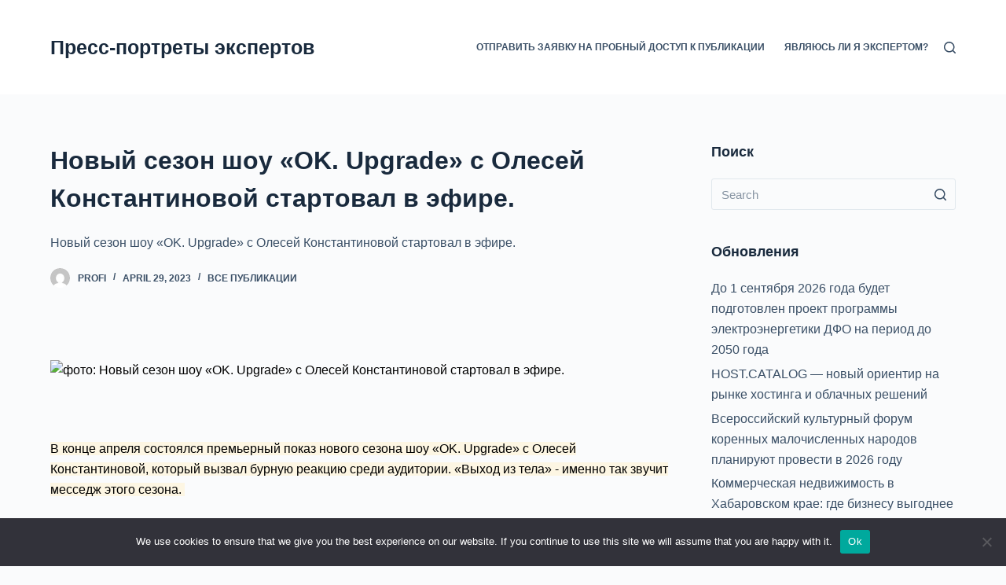

--- FILE ---
content_type: text/html; charset=UTF-8
request_url: https://big-experts.ru/post-novyjj-sezon-shou-ok-upgrade-s-olesejj-konstantinovojj-startoval-v-ehfire-o8/
body_size: 20248
content:

<!doctype html>
<html lang="ru-RU">
<head>
	
	<meta charset="UTF-8">
	<meta name="viewport" content="width=device-width, initial-scale=1, maximum-scale=5, viewport-fit=cover">
	<link rel="profile" href="https://gmpg.org/xfn/11">

	<title>Новый сезон шоу «OK. Upgrade» с Олесей Константиновой стартовал в эфире. &#8211; Пресс-портреты экспертов</title>
<meta name='robots' content='max-image-preview:large' />
	<style>img:is([sizes="auto" i], [sizes^="auto," i]) { contain-intrinsic-size: 3000px 1500px }</style>
	<link rel="alternate" type="application/rss+xml" title="Пресс-портреты экспертов &raquo; Feed" href="https://big-experts.ru/feed/" />
<link rel="alternate" type="application/rss+xml" title="Пресс-портреты экспертов &raquo; Comments Feed" href="https://big-experts.ru/comments/feed/" />
<link rel="alternate" type="application/rss+xml" title="Пресс-портреты экспертов &raquo; Новый сезон шоу «OK. Upgrade» с Олесей Константиновой стартовал в эфире. Comments Feed" href="https://big-experts.ru/post-novyjj-sezon-shou-ok-upgrade-s-olesejj-konstantinovojj-startoval-v-ehfire-o8/feed/" />
<link rel='stylesheet' id='wp-block-library-css' href='https://big-experts.ru/wp-includes/css/dist/block-library/style.min.css?ver=6.8.1' media='all' />
<style id='classic-theme-styles-inline-css'>
/*! This file is auto-generated */
.wp-block-button__link{color:#fff;background-color:#32373c;border-radius:9999px;box-shadow:none;text-decoration:none;padding:calc(.667em + 2px) calc(1.333em + 2px);font-size:1.125em}.wp-block-file__button{background:#32373c;color:#fff;text-decoration:none}
</style>
<style id='global-styles-inline-css'>
:root{--wp--preset--aspect-ratio--square: 1;--wp--preset--aspect-ratio--4-3: 4/3;--wp--preset--aspect-ratio--3-4: 3/4;--wp--preset--aspect-ratio--3-2: 3/2;--wp--preset--aspect-ratio--2-3: 2/3;--wp--preset--aspect-ratio--16-9: 16/9;--wp--preset--aspect-ratio--9-16: 9/16;--wp--preset--color--black: #000000;--wp--preset--color--cyan-bluish-gray: #abb8c3;--wp--preset--color--white: #ffffff;--wp--preset--color--pale-pink: #f78da7;--wp--preset--color--vivid-red: #cf2e2e;--wp--preset--color--luminous-vivid-orange: #ff6900;--wp--preset--color--luminous-vivid-amber: #fcb900;--wp--preset--color--light-green-cyan: #7bdcb5;--wp--preset--color--vivid-green-cyan: #00d084;--wp--preset--color--pale-cyan-blue: #8ed1fc;--wp--preset--color--vivid-cyan-blue: #0693e3;--wp--preset--color--vivid-purple: #9b51e0;--wp--preset--color--palette-color-1: var(--paletteColor1, #2872fa);--wp--preset--color--palette-color-2: var(--paletteColor2, #1559ed);--wp--preset--color--palette-color-3: var(--paletteColor3, #3A4F66);--wp--preset--color--palette-color-4: var(--paletteColor4, #192a3d);--wp--preset--color--palette-color-5: var(--paletteColor5, #e1e8ed);--wp--preset--color--palette-color-6: var(--paletteColor6, #f2f5f7);--wp--preset--color--palette-color-7: var(--paletteColor7, #FAFBFC);--wp--preset--color--palette-color-8: var(--paletteColor8, #ffffff);--wp--preset--gradient--vivid-cyan-blue-to-vivid-purple: linear-gradient(135deg,rgba(6,147,227,1) 0%,rgb(155,81,224) 100%);--wp--preset--gradient--light-green-cyan-to-vivid-green-cyan: linear-gradient(135deg,rgb(122,220,180) 0%,rgb(0,208,130) 100%);--wp--preset--gradient--luminous-vivid-amber-to-luminous-vivid-orange: linear-gradient(135deg,rgba(252,185,0,1) 0%,rgba(255,105,0,1) 100%);--wp--preset--gradient--luminous-vivid-orange-to-vivid-red: linear-gradient(135deg,rgba(255,105,0,1) 0%,rgb(207,46,46) 100%);--wp--preset--gradient--very-light-gray-to-cyan-bluish-gray: linear-gradient(135deg,rgb(238,238,238) 0%,rgb(169,184,195) 100%);--wp--preset--gradient--cool-to-warm-spectrum: linear-gradient(135deg,rgb(74,234,220) 0%,rgb(151,120,209) 20%,rgb(207,42,186) 40%,rgb(238,44,130) 60%,rgb(251,105,98) 80%,rgb(254,248,76) 100%);--wp--preset--gradient--blush-light-purple: linear-gradient(135deg,rgb(255,206,236) 0%,rgb(152,150,240) 100%);--wp--preset--gradient--blush-bordeaux: linear-gradient(135deg,rgb(254,205,165) 0%,rgb(254,45,45) 50%,rgb(107,0,62) 100%);--wp--preset--gradient--luminous-dusk: linear-gradient(135deg,rgb(255,203,112) 0%,rgb(199,81,192) 50%,rgb(65,88,208) 100%);--wp--preset--gradient--pale-ocean: linear-gradient(135deg,rgb(255,245,203) 0%,rgb(182,227,212) 50%,rgb(51,167,181) 100%);--wp--preset--gradient--electric-grass: linear-gradient(135deg,rgb(202,248,128) 0%,rgb(113,206,126) 100%);--wp--preset--gradient--midnight: linear-gradient(135deg,rgb(2,3,129) 0%,rgb(40,116,252) 100%);--wp--preset--gradient--juicy-peach: linear-gradient(to right, #ffecd2 0%, #fcb69f 100%);--wp--preset--gradient--young-passion: linear-gradient(to right, #ff8177 0%, #ff867a 0%, #ff8c7f 21%, #f99185 52%, #cf556c 78%, #b12a5b 100%);--wp--preset--gradient--true-sunset: linear-gradient(to right, #fa709a 0%, #fee140 100%);--wp--preset--gradient--morpheus-den: linear-gradient(to top, #30cfd0 0%, #330867 100%);--wp--preset--gradient--plum-plate: linear-gradient(135deg, #667eea 0%, #764ba2 100%);--wp--preset--gradient--aqua-splash: linear-gradient(15deg, #13547a 0%, #80d0c7 100%);--wp--preset--gradient--love-kiss: linear-gradient(to top, #ff0844 0%, #ffb199 100%);--wp--preset--gradient--new-retrowave: linear-gradient(to top, #3b41c5 0%, #a981bb 49%, #ffc8a9 100%);--wp--preset--gradient--plum-bath: linear-gradient(to top, #cc208e 0%, #6713d2 100%);--wp--preset--gradient--high-flight: linear-gradient(to right, #0acffe 0%, #495aff 100%);--wp--preset--gradient--teen-party: linear-gradient(-225deg, #FF057C 0%, #8D0B93 50%, #321575 100%);--wp--preset--gradient--fabled-sunset: linear-gradient(-225deg, #231557 0%, #44107A 29%, #FF1361 67%, #FFF800 100%);--wp--preset--gradient--arielle-smile: radial-gradient(circle 248px at center, #16d9e3 0%, #30c7ec 47%, #46aef7 100%);--wp--preset--gradient--itmeo-branding: linear-gradient(180deg, #2af598 0%, #009efd 100%);--wp--preset--gradient--deep-blue: linear-gradient(to right, #6a11cb 0%, #2575fc 100%);--wp--preset--gradient--strong-bliss: linear-gradient(to right, #f78ca0 0%, #f9748f 19%, #fd868c 60%, #fe9a8b 100%);--wp--preset--gradient--sweet-period: linear-gradient(to top, #3f51b1 0%, #5a55ae 13%, #7b5fac 25%, #8f6aae 38%, #a86aa4 50%, #cc6b8e 62%, #f18271 75%, #f3a469 87%, #f7c978 100%);--wp--preset--gradient--purple-division: linear-gradient(to top, #7028e4 0%, #e5b2ca 100%);--wp--preset--gradient--cold-evening: linear-gradient(to top, #0c3483 0%, #a2b6df 100%, #6b8cce 100%, #a2b6df 100%);--wp--preset--gradient--mountain-rock: linear-gradient(to right, #868f96 0%, #596164 100%);--wp--preset--gradient--desert-hump: linear-gradient(to top, #c79081 0%, #dfa579 100%);--wp--preset--gradient--ethernal-constance: linear-gradient(to top, #09203f 0%, #537895 100%);--wp--preset--gradient--happy-memories: linear-gradient(-60deg, #ff5858 0%, #f09819 100%);--wp--preset--gradient--grown-early: linear-gradient(to top, #0ba360 0%, #3cba92 100%);--wp--preset--gradient--morning-salad: linear-gradient(-225deg, #B7F8DB 0%, #50A7C2 100%);--wp--preset--gradient--night-call: linear-gradient(-225deg, #AC32E4 0%, #7918F2 48%, #4801FF 100%);--wp--preset--gradient--mind-crawl: linear-gradient(-225deg, #473B7B 0%, #3584A7 51%, #30D2BE 100%);--wp--preset--gradient--angel-care: linear-gradient(-225deg, #FFE29F 0%, #FFA99F 48%, #FF719A 100%);--wp--preset--gradient--juicy-cake: linear-gradient(to top, #e14fad 0%, #f9d423 100%);--wp--preset--gradient--rich-metal: linear-gradient(to right, #d7d2cc 0%, #304352 100%);--wp--preset--gradient--mole-hall: linear-gradient(-20deg, #616161 0%, #9bc5c3 100%);--wp--preset--gradient--cloudy-knoxville: linear-gradient(120deg, #fdfbfb 0%, #ebedee 100%);--wp--preset--gradient--soft-grass: linear-gradient(to top, #c1dfc4 0%, #deecdd 100%);--wp--preset--gradient--saint-petersburg: linear-gradient(135deg, #f5f7fa 0%, #c3cfe2 100%);--wp--preset--gradient--everlasting-sky: linear-gradient(135deg, #fdfcfb 0%, #e2d1c3 100%);--wp--preset--gradient--kind-steel: linear-gradient(-20deg, #e9defa 0%, #fbfcdb 100%);--wp--preset--gradient--over-sun: linear-gradient(60deg, #abecd6 0%, #fbed96 100%);--wp--preset--gradient--premium-white: linear-gradient(to top, #d5d4d0 0%, #d5d4d0 1%, #eeeeec 31%, #efeeec 75%, #e9e9e7 100%);--wp--preset--gradient--clean-mirror: linear-gradient(45deg, #93a5cf 0%, #e4efe9 100%);--wp--preset--gradient--wild-apple: linear-gradient(to top, #d299c2 0%, #fef9d7 100%);--wp--preset--gradient--snow-again: linear-gradient(to top, #e6e9f0 0%, #eef1f5 100%);--wp--preset--gradient--confident-cloud: linear-gradient(to top, #dad4ec 0%, #dad4ec 1%, #f3e7e9 100%);--wp--preset--gradient--glass-water: linear-gradient(to top, #dfe9f3 0%, white 100%);--wp--preset--gradient--perfect-white: linear-gradient(-225deg, #E3FDF5 0%, #FFE6FA 100%);--wp--preset--font-size--small: 13px;--wp--preset--font-size--medium: 20px;--wp--preset--font-size--large: 36px;--wp--preset--font-size--x-large: 42px;--wp--preset--spacing--20: 0.44rem;--wp--preset--spacing--30: 0.67rem;--wp--preset--spacing--40: 1rem;--wp--preset--spacing--50: 1.5rem;--wp--preset--spacing--60: 2.25rem;--wp--preset--spacing--70: 3.38rem;--wp--preset--spacing--80: 5.06rem;--wp--preset--shadow--natural: 6px 6px 9px rgba(0, 0, 0, 0.2);--wp--preset--shadow--deep: 12px 12px 50px rgba(0, 0, 0, 0.4);--wp--preset--shadow--sharp: 6px 6px 0px rgba(0, 0, 0, 0.2);--wp--preset--shadow--outlined: 6px 6px 0px -3px rgba(255, 255, 255, 1), 6px 6px rgba(0, 0, 0, 1);--wp--preset--shadow--crisp: 6px 6px 0px rgba(0, 0, 0, 1);}:where(.is-layout-flex){gap: 0.5em;}:where(.is-layout-grid){gap: 0.5em;}body .is-layout-flex{display: flex;}.is-layout-flex{flex-wrap: wrap;align-items: center;}.is-layout-flex > :is(*, div){margin: 0;}body .is-layout-grid{display: grid;}.is-layout-grid > :is(*, div){margin: 0;}:where(.wp-block-columns.is-layout-flex){gap: 2em;}:where(.wp-block-columns.is-layout-grid){gap: 2em;}:where(.wp-block-post-template.is-layout-flex){gap: 1.25em;}:where(.wp-block-post-template.is-layout-grid){gap: 1.25em;}.has-black-color{color: var(--wp--preset--color--black) !important;}.has-cyan-bluish-gray-color{color: var(--wp--preset--color--cyan-bluish-gray) !important;}.has-white-color{color: var(--wp--preset--color--white) !important;}.has-pale-pink-color{color: var(--wp--preset--color--pale-pink) !important;}.has-vivid-red-color{color: var(--wp--preset--color--vivid-red) !important;}.has-luminous-vivid-orange-color{color: var(--wp--preset--color--luminous-vivid-orange) !important;}.has-luminous-vivid-amber-color{color: var(--wp--preset--color--luminous-vivid-amber) !important;}.has-light-green-cyan-color{color: var(--wp--preset--color--light-green-cyan) !important;}.has-vivid-green-cyan-color{color: var(--wp--preset--color--vivid-green-cyan) !important;}.has-pale-cyan-blue-color{color: var(--wp--preset--color--pale-cyan-blue) !important;}.has-vivid-cyan-blue-color{color: var(--wp--preset--color--vivid-cyan-blue) !important;}.has-vivid-purple-color{color: var(--wp--preset--color--vivid-purple) !important;}.has-black-background-color{background-color: var(--wp--preset--color--black) !important;}.has-cyan-bluish-gray-background-color{background-color: var(--wp--preset--color--cyan-bluish-gray) !important;}.has-white-background-color{background-color: var(--wp--preset--color--white) !important;}.has-pale-pink-background-color{background-color: var(--wp--preset--color--pale-pink) !important;}.has-vivid-red-background-color{background-color: var(--wp--preset--color--vivid-red) !important;}.has-luminous-vivid-orange-background-color{background-color: var(--wp--preset--color--luminous-vivid-orange) !important;}.has-luminous-vivid-amber-background-color{background-color: var(--wp--preset--color--luminous-vivid-amber) !important;}.has-light-green-cyan-background-color{background-color: var(--wp--preset--color--light-green-cyan) !important;}.has-vivid-green-cyan-background-color{background-color: var(--wp--preset--color--vivid-green-cyan) !important;}.has-pale-cyan-blue-background-color{background-color: var(--wp--preset--color--pale-cyan-blue) !important;}.has-vivid-cyan-blue-background-color{background-color: var(--wp--preset--color--vivid-cyan-blue) !important;}.has-vivid-purple-background-color{background-color: var(--wp--preset--color--vivid-purple) !important;}.has-black-border-color{border-color: var(--wp--preset--color--black) !important;}.has-cyan-bluish-gray-border-color{border-color: var(--wp--preset--color--cyan-bluish-gray) !important;}.has-white-border-color{border-color: var(--wp--preset--color--white) !important;}.has-pale-pink-border-color{border-color: var(--wp--preset--color--pale-pink) !important;}.has-vivid-red-border-color{border-color: var(--wp--preset--color--vivid-red) !important;}.has-luminous-vivid-orange-border-color{border-color: var(--wp--preset--color--luminous-vivid-orange) !important;}.has-luminous-vivid-amber-border-color{border-color: var(--wp--preset--color--luminous-vivid-amber) !important;}.has-light-green-cyan-border-color{border-color: var(--wp--preset--color--light-green-cyan) !important;}.has-vivid-green-cyan-border-color{border-color: var(--wp--preset--color--vivid-green-cyan) !important;}.has-pale-cyan-blue-border-color{border-color: var(--wp--preset--color--pale-cyan-blue) !important;}.has-vivid-cyan-blue-border-color{border-color: var(--wp--preset--color--vivid-cyan-blue) !important;}.has-vivid-purple-border-color{border-color: var(--wp--preset--color--vivid-purple) !important;}.has-vivid-cyan-blue-to-vivid-purple-gradient-background{background: var(--wp--preset--gradient--vivid-cyan-blue-to-vivid-purple) !important;}.has-light-green-cyan-to-vivid-green-cyan-gradient-background{background: var(--wp--preset--gradient--light-green-cyan-to-vivid-green-cyan) !important;}.has-luminous-vivid-amber-to-luminous-vivid-orange-gradient-background{background: var(--wp--preset--gradient--luminous-vivid-amber-to-luminous-vivid-orange) !important;}.has-luminous-vivid-orange-to-vivid-red-gradient-background{background: var(--wp--preset--gradient--luminous-vivid-orange-to-vivid-red) !important;}.has-very-light-gray-to-cyan-bluish-gray-gradient-background{background: var(--wp--preset--gradient--very-light-gray-to-cyan-bluish-gray) !important;}.has-cool-to-warm-spectrum-gradient-background{background: var(--wp--preset--gradient--cool-to-warm-spectrum) !important;}.has-blush-light-purple-gradient-background{background: var(--wp--preset--gradient--blush-light-purple) !important;}.has-blush-bordeaux-gradient-background{background: var(--wp--preset--gradient--blush-bordeaux) !important;}.has-luminous-dusk-gradient-background{background: var(--wp--preset--gradient--luminous-dusk) !important;}.has-pale-ocean-gradient-background{background: var(--wp--preset--gradient--pale-ocean) !important;}.has-electric-grass-gradient-background{background: var(--wp--preset--gradient--electric-grass) !important;}.has-midnight-gradient-background{background: var(--wp--preset--gradient--midnight) !important;}.has-small-font-size{font-size: var(--wp--preset--font-size--small) !important;}.has-medium-font-size{font-size: var(--wp--preset--font-size--medium) !important;}.has-large-font-size{font-size: var(--wp--preset--font-size--large) !important;}.has-x-large-font-size{font-size: var(--wp--preset--font-size--x-large) !important;}
:where(.wp-block-post-template.is-layout-flex){gap: 1.25em;}:where(.wp-block-post-template.is-layout-grid){gap: 1.25em;}
:where(.wp-block-columns.is-layout-flex){gap: 2em;}:where(.wp-block-columns.is-layout-grid){gap: 2em;}
:root :where(.wp-block-pullquote){font-size: 1.5em;line-height: 1.6;}
</style>
<link rel='stylesheet' id='custom-comments-css-css' href='https://big-experts.ru/wp-content/plugins/bka-single/asset/styles.css?ver=6.8.1' media='all' />
<link rel='stylesheet' id='cookie-notice-front-css' href='https://big-experts.ru/wp-content/plugins/cookie-notice/css/front.min.css?ver=2.4.16' media='all' />
<link rel='stylesheet' id='ct-main-styles-css' href='https://big-experts.ru/wp-content/themes/blocksy.big/static/bundle/main.min.css?ver=1.8.4.3' media='all' />
<link rel='stylesheet' id='ct-page-title-styles-css' href='https://big-experts.ru/wp-content/themes/blocksy.big/static/bundle/page-title.min.css?ver=1.8.4.3' media='all' />
<link rel='stylesheet' id='ct-sidebar-styles-css' href='https://big-experts.ru/wp-content/themes/blocksy.big/static/bundle/sidebar.min.css?ver=1.8.4.3' media='all' />
<link rel='stylesheet' id='ct-comments-styles-css' href='https://big-experts.ru/wp-content/themes/blocksy.big/static/bundle/comments.min.css?ver=1.8.4.3' media='all' />
<script id="cookie-notice-front-js-before">
var cnArgs = {"ajaxUrl":"https:\/\/big-experts.ru\/wp-admin\/admin-ajax.php","nonce":"64105bbb68","hideEffect":"fade","position":"bottom","onScroll":false,"onScrollOffset":100,"onClick":false,"cookieName":"cookie_notice_accepted","cookieTime":2592000,"cookieTimeRejected":2592000,"globalCookie":false,"redirection":false,"cache":false,"revokeCookies":false,"revokeCookiesOpt":"automatic"};
</script>
<script src="https://big-experts.ru/wp-content/plugins/cookie-notice/js/front.min.js?ver=2.4.16" id="cookie-notice-front-js"></script>
<link rel="https://api.w.org/" href="https://big-experts.ru/wp-json/" /><link rel="alternate" title="JSON" type="application/json" href="https://big-experts.ru/wp-json/wp/v2/posts/45397" /><link rel="EditURI" type="application/rsd+xml" title="RSD" href="https://big-experts.ru/xmlrpc.php?rsd" />
<meta name="generator" content="WordPress 6.8.1" />
<link rel="canonical" href="https://big-experts.ru/post-novyjj-sezon-shou-ok-upgrade-s-olesejj-konstantinovojj-startoval-v-ehfire-o8/" />
<link rel='shortlink' href='https://big-experts.ru/?p=45397' />
<link rel="alternate" title="oEmbed (JSON)" type="application/json+oembed" href="https://big-experts.ru/wp-json/oembed/1.0/embed?url=https%3A%2F%2Fbig-experts.ru%2Fpost-novyjj-sezon-shou-ok-upgrade-s-olesejj-konstantinovojj-startoval-v-ehfire-o8%2F" />
<meta name="description" content="Новый сезон шоу «OK. Upgrade» с Олесей Константиновой стартовал в эфире."><noscript><link rel='stylesheet' href='https://big-experts.ru/wp-content/themes/blocksy.big/static/bundle/no-scripts.min.css' type='text/css' /></noscript>
<style id="ct-main-styles-inline-css">[data-header*="type-1"] .ct-header [data-id="logo"] .site-title {--fontWeight:700;--fontSize:25px;--linkInitialColor:var(--paletteColor4);} [data-header*="type-1"] .ct-header [data-id="menu"] > ul > li > a {--fontWeight:700;--textTransform:uppercase;--fontSize:12px;--lineHeight:1.3;--linkInitialColor:var(--color);} [data-header*="type-1"] .ct-header [data-id="menu"][data-menu*="type-3"] > ul > li > a {--linkHoverColor:#ffffff;--linkActiveColor:#ffffff;} [data-header*="type-1"] .ct-header [data-id="menu"] .sub-menu {--linkInitialColor:#ffffff;--fontWeight:500;--fontSize:12px;--dropdown-divider:1px dashed rgba(255, 255, 255, 0.1);--box-shadow:0px 10px 20px rgba(41, 51, 61, 0.1);--border-radius:0px 0px 2px 2px;} [data-header*="type-1"] .ct-header [data-row*="middle"] {--height:120px;--background-image:none;--background-color:var(--paletteColor8);--borderTop:none;--borderBottom:none;--box-shadow:none;} [data-header*="type-1"] .ct-header [data-row*="middle"] > div {--borderTop:none;--borderBottom:none;} [data-header*="type-1"] [data-id="mobile-menu"] {--fontWeight:700;--fontSize:30px;--linkInitialColor:#ffffff;} [data-header*="type-1"] #offcanvas > section {--background-image:none;--background-color:rgba(18, 21, 25, 0.98);} [data-header*="type-1"] #offcanvas {--background-image:none;--background-color:rgba(255,255,255,0);--side-panel-width:500px;} [data-header*="type-1"] [data-behaviour*="side"] {--box-shadow:0px 0px 70px rgba(0, 0, 0, 0.35);} [data-header*="type-1"] #search-modal {--linkInitialColor:#ffffff;--background-image:none;--background-color:rgba(18, 21, 25, 0.98);} [data-header*="type-1"] [data-id="trigger"] {--icon-size:18px;} [data-header*="type-1"] {--headerHeight:120px;} [data-footer*="type-1"] .ct-footer [data-row*="bottom"] > div {--container-spacing:25px;--border:none;--grid-template-colummns:initial;} [data-footer*="type-1"] .ct-footer [data-row*="bottom"] .widget-title {--fontSize:16px;} [data-footer*="type-1"] .ct-footer [data-row*="bottom"] {--background-image:none;--overlay-color:none;--background-color:transparent;} [data-footer*="type-1"] [data-id="copyright"] {--fontWeight:400;--fontSize:15px;--lineHeight:1.3;} [data-footer*="type-1"] footer.ct-footer {--background-image:none;--background-color:var(--paletteColor6);}:root {--fontFamily:-apple-system, BlinkMacSystemFont, 'Segoe UI', Roboto, Helvetica, Arial, sans-serif, 'Apple Color Emoji', 'Segoe UI Emoji', 'Segoe UI Symbol';--fontWeight:400;--textTransform:none;--textDecoration:none;--fontSize:16px;--lineHeight:1.65;--letterSpacing:0em;--buttonFontWeight:500;--buttonFontSize:15px;--has-classic-forms:var(--true);--has-modern-forms:var(--false);--form-field-border-initial-color:var(--border-color);--form-field-border-focus-color:var(--paletteColor1);--form-selection-control-initial-color:var(--border-color);--form-selection-control-accent-color:var(--paletteColor1);--paletteColor1:#2872fa;--paletteColor2:#1559ed;--paletteColor3:#3A4F66;--paletteColor4:#192a3d;--paletteColor5:#e1e8ed;--paletteColor6:#f2f5f7;--paletteColor7:#FAFBFC;--paletteColor8:#ffffff;--color:var(--paletteColor3);--linkInitialColor:var(--paletteColor1);--linkHoverColor:var(--paletteColor2);--selectionTextColor:#ffffff;--selectionBackgroundColor:var(--paletteColor1);--border-color:var(--paletteColor5);--headings-color:var(--paletteColor4);--contentSpacing:1.5em;--buttonMinHeight:40px;--buttonTextInitialColor:#ffffff;--buttonTextHoverColor:#ffffff;--buttonInitialColor:var(--paletteColor1);--buttonHoverColor:var(--paletteColor2);--button-border:none;--buttonBorderRadius:3px;--container-max-width:1290px;--content-vertical-spacing:60px;--narrow-container-max-width:750px;--wide-offset:130px;}h1 {--fontWeight:700;--fontSize:40px;--lineHeight:1.5;}h2 {--fontWeight:700;--fontSize:35px;--lineHeight:1.5;}h3 {--fontWeight:700;--fontSize:30px;--lineHeight:1.5;}h4 {--fontWeight:700;--fontSize:25px;--lineHeight:1.5;}h5 {--fontWeight:700;--fontSize:20px;--lineHeight:1.5;}h6 {--fontWeight:700;--fontSize:16px;--lineHeight:1.5;}.wp-block-quote.is-style-large p, .wp-block-pullquote p, .ct-quote-widget blockquote {--fontFamily:Georgia, Sans-Serif;--fontWeight:600;--fontSize:25px;}code, kbd, samp, pre {--fontFamily:monospace, Sans-Serif;--fontWeight:400;--fontSize:16px;}.ct-sidebar .widget-title {--fontSize:18px;}body {--background-image:none;--background-color:var(--paletteColor7);} [data-prefix="single_blog_post"] .entry-header .page-title {--fontSize:32px;} [data-prefix="single_blog_post"] .entry-header .entry-meta {--fontWeight:600;--textTransform:uppercase;--fontSize:12px;--lineHeight:1.5;} [data-prefix="categories"] .entry-header .page-title {--fontSize:32px;} [data-prefix="categories"] .entry-header .entry-meta {--fontWeight:600;--textTransform:uppercase;--fontSize:12px;--lineHeight:1.5;} [data-prefix="search"] .entry-header .page-title {--fontSize:32px;} [data-prefix="search"] .entry-header .entry-meta {--fontWeight:600;--textTransform:uppercase;--fontSize:12px;--lineHeight:1.5;} [data-prefix="author"] .entry-header .page-title {--fontSize:32px;} [data-prefix="author"] .entry-header .entry-meta {--fontWeight:600;--textTransform:uppercase;--fontSize:12px;--lineHeight:1.5;} [data-prefix="author"] .hero-section[data-type="type-2"] {--background-image:none;--background-color:var(--paletteColor6);--container-padding:50px 0;} [data-prefix="single_page"] .entry-header .page-title {--fontSize:32px;} [data-prefix="single_page"] .entry-header .entry-meta {--fontWeight:600;--textTransform:uppercase;--fontSize:12px;--lineHeight:1.5;} [data-prefix="blog"] .entries {--grid-template-columns:repeat(3, 1fr);} [data-prefix="blog"] .entry-card .entry-title {--fontSize:20px;--lineHeight:1.3;} [data-prefix="blog"] .entry-card .entry-meta {--fontWeight:600;--textTransform:uppercase;--fontSize:12px;} [data-prefix="blog"] [data-cards="boxed"] .entry-card {--box-shadow:0px 12px 18px -6px rgba(34, 56, 101, 0.04);} [data-prefix="categories"] .entries {--grid-template-columns:repeat(3, 1fr);} [data-prefix="categories"] .entry-card .entry-title {--fontSize:20px;--lineHeight:1.3;} [data-prefix="categories"] .entry-card .entry-meta {--fontWeight:600;--textTransform:uppercase;--fontSize:12px;} [data-prefix="categories"] [data-cards="boxed"] .entry-card {--box-shadow:0px 12px 18px -6px rgba(34, 56, 101, 0.04);} [data-prefix="author"] .entries {--grid-template-columns:repeat(3, 1fr);} [data-prefix="author"] .entry-card .entry-title {--fontSize:20px;--lineHeight:1.3;} [data-prefix="author"] .entry-card .entry-meta {--fontWeight:600;--textTransform:uppercase;--fontSize:12px;} [data-prefix="author"] [data-cards="boxed"] .entry-card {--box-shadow:0px 12px 18px -6px rgba(34, 56, 101, 0.04);} [data-prefix="search"] .entries {--grid-template-columns:repeat(3, 1fr);} [data-prefix="search"] .entry-card .entry-title {--fontSize:20px;--lineHeight:1.3;} [data-prefix="search"] .entry-card .entry-meta {--fontWeight:600;--textTransform:uppercase;--fontSize:12px;} [data-prefix="search"] [data-cards="boxed"] .entry-card {--box-shadow:0px 12px 18px -6px rgba(34, 56, 101, 0.04);}form textarea {--form-field-height:170px;}.ct-sidebar {--linkInitialColor:var(--color);} [data-prefix="single_blog_post"] article[class*="post"] {--has-boxed:var(--false);--has-wide:var(--true);} [data-prefix="single_page"] article[class*="post"] {--has-boxed:var(--false);--has-wide:var(--true);}</style>
<style id="ct-main-styles-tablet-inline-css" media="(max-width: 999.98px)">[data-header*="type-1"] .ct-header [data-row*="middle"] {--height:70px;} [data-header*="type-1"] #offcanvas {--side-panel-width:65vw;} [data-header*="type-1"] {--headerHeight:70px;} [data-footer*="type-1"] .ct-footer [data-row*="bottom"] > div {--grid-template-colummns:initial;} [data-prefix="single_blog_post"] .entry-header .page-title {--fontSize:30px;} [data-prefix="categories"] .entry-header .page-title {--fontSize:30px;} [data-prefix="search"] .entry-header .page-title {--fontSize:30px;} [data-prefix="author"] .entry-header .page-title {--fontSize:30px;} [data-prefix="single_page"] .entry-header .page-title {--fontSize:30px;} [data-prefix="blog"] .entries {--grid-template-columns:repeat(2, 1fr);} [data-prefix="categories"] .entries {--grid-template-columns:repeat(2, 1fr);} [data-prefix="author"] .entries {--grid-template-columns:repeat(2, 1fr);} [data-prefix="search"] .entries {--grid-template-columns:repeat(2, 1fr);}</style>
<style id="ct-main-styles-mobile-inline-css" media="(max-width: 689.98px)">[data-header*="type-1"] [data-id="mobile-menu"] {--fontSize:20px;} [data-header*="type-1"] #offcanvas {--side-panel-width:90vw;} [data-footer*="type-1"] .ct-footer [data-row*="bottom"] > div {--container-spacing:15px;--grid-template-colummns:initial;} [data-prefix="single_blog_post"] .entry-header .page-title {--fontSize:25px;} [data-prefix="categories"] .entry-header .page-title {--fontSize:25px;} [data-prefix="search"] .entry-header .page-title {--fontSize:25px;} [data-prefix="author"] .entry-header .page-title {--fontSize:25px;} [data-prefix="single_page"] .entry-header .page-title {--fontSize:25px;} [data-prefix="blog"] .entries {--grid-template-columns:repeat(1, 1fr);} [data-prefix="blog"] .entry-card .entry-title {--fontSize:18px;} [data-prefix="categories"] .entries {--grid-template-columns:repeat(1, 1fr);} [data-prefix="categories"] .entry-card .entry-title {--fontSize:18px;} [data-prefix="author"] .entries {--grid-template-columns:repeat(1, 1fr);} [data-prefix="author"] .entry-card .entry-title {--fontSize:18px;} [data-prefix="search"] .entries {--grid-template-columns:repeat(1, 1fr);} [data-prefix="search"] .entry-card .entry-title {--fontSize:18px;}:root {--content-vertical-spacing:50px;}</style>
	

<link rel="apple-touch-icon" sizes="180x180" href="/apple-touch-icon.png">
<link rel="icon" type="image/png" sizes="32x32" href="/favicon-32x32.png">
<link rel="icon" type="image/png" sizes="16x16" href="/favicon-16x16.png">
<link rel="manifest" href="/site.webmanifest">
<link rel="mask-icon" href="/safari-pinned-tab.svg" color="#5bbad5">
<meta name="msapplication-TileColor" content="#da532c">
<meta name="theme-color" content="#ffffff">


</head>

<body class="wp-singular post-template-default single single-post postid-45397 single-format-standard wp-embed-responsive wp-theme-blocksybig cookies-not-set ct-loading" data-link="type-2" data-prefix="single_blog_post" data-header="type-1" data-footer="type-1" itemscope="itemscope" itemtype="https://schema.org/Blog" >

<a class="skip-link show-on-focus" href="#main">
	Skip to content</a>


<div id="main-container">
	<header id="header" class="ct-header" data-id="type-1" itemscope="" itemtype="https://schema.org/WPHeader" ><div data-device="desktop" ><div data-row="middle" data-column-set="2" ><div class="ct-container" ><div data-column="start" data-placements="1" ><div data-items="primary" >
<div	class="site-branding"
	data-id="logo" 		itemscope="itemscope" itemtype="https://schema.org/Organization" >

	
			<div class="site-title-container">
							<span class="site-title " itemprop="name" >
					<a href="https://big-experts.ru/" rel="home" itemprop="url" >
						Пресс-портреты экспертов					</a>
				</span>
			
					</div>
	  </div>

</div></div><div data-column="end" data-placements="1" ><div data-items="primary" >
<nav
	id="header-menu-1"
	class="header-menu-1"
	data-id="menu" 	data-menu="type-1"
	data-dropdown="type-1:simple"		data-responsive="no"	itemscope="" itemtype="http://schema.org/SiteNavigationElement" >

	<ul class="menu"><li class="page_item page-item-130594"><a href="https://big-experts.ru/otpravit-zayavku-na-probnyj-dostup-k-publikacii/">Отправить заявку на пробный доступ к публикации</a></li><li class="page_item page-item-5669"><a href="https://big-experts.ru/yavlyajus-li-ya-ekspertom/">Являюсь ли я экспертом?</a></li></ul></nav>


<a href="#search-modal"
	class="ct-header-search "
	aria-label="Search"
	data-label="left"
	data-id="search" >

	<span class="ct-label ct-hidden-sm ct-hidden-md ct-hidden-lg">Search</span>

	<svg class="ct-icon" width="15" height="15" viewBox="0 0 15 15" aria-label="Search header icon">
		<path d="M14.8,13.7L12,11c0.9-1.2,1.5-2.6,1.5-4.2c0-3.7-3-6.8-6.8-6.8S0,3,0,6.8s3,6.8,6.8,6.8c1.6,0,3.1-0.6,4.2-1.5l2.8,2.8c0.1,0.1,0.3,0.2,0.5,0.2s0.4-0.1,0.5-0.2C15.1,14.5,15.1,14,14.8,13.7z M1.5,6.8c0-2.9,2.4-5.2,5.2-5.2S12,3.9,12,6.8S9.6,12,6.8,12S1.5,9.6,1.5,6.8z"/>
	</svg>
</a>
</div></div></div></div></div><div data-device="mobile" ><div data-row="middle" data-column-set="2" ><div class="ct-container" ><div data-column="start" data-placements="1" ><div data-items="primary" >
<div	class="site-branding"
	data-id="logo" 		itemscope="itemscope" itemtype="https://schema.org/Organization" >

	
			<div class="site-title-container">
							<span class="site-title " itemprop="name" >
					<a href="https://big-experts.ru/" rel="home" itemprop="url" >
						Пресс-портреты экспертов					</a>
				</span>
			
					</div>
	  </div>

</div></div><div data-column="end" data-placements="1" ><div data-items="primary" >
<a
	href="#offcanvas"
	class="ct-header-trigger"
	data-design="simple"
	data-label="right"
	aria-label="Menu"
	data-id="trigger" >

	<span class="ct-label ct-hidden-sm ct-hidden-md ct-hidden-lg">Menu</span>

	<svg
		class="ct-trigger ct-icon"
		width="18" height="14" viewBox="0 0 18 14"
		aria-label="Off-canvas trigger icon"
		data-type="type-1">

		<rect y="0.00" width="18" height="1.7" rx="1"/>
		<rect y="6.15" width="18" height="1.7" rx="1"/>
		<rect y="12.3" width="18" height="1.7" rx="1"/>
	</svg>

</a>
</div></div></div></div></div></header>
	<main id="main" class="site-main hfeed" itemscope="itemscope" itemtype="https://schema.org/CreativeWork" >

		
	<div
		class="ct-container"
		data-sidebar="right"				data-vertical-spacing="top:bottom">

		
		
	<article
		id="post-45397"
		class="post-45397 post type-post status-publish format-standard hentry category-public">

		
<div class="hero-section" data-type="type-1" >
	<header class="entry-header">
		<h1 class="page-title" title="Новый сезон шоу «OK. Upgrade» с Олесей Константиновой стартовал в эфире." itemprop="headline" >Новый сезон шоу «OK. Upgrade» с Олесей Константиновой стартовал в эфире.</h1>
	<div class="page-description ct-hidden-sm">
		Новый сезон шоу «OK. Upgrade» с Олесей Константиновой стартовал в эфире.	</div>

	<ul class="entry-meta" data-type="simple:slash"  ><li class="meta-author" itemprop="name" ><a href="https://big-experts.ru/author/" tabindex="-1" class="ct-image-container-static ct-lazy"><img data-ct-lazy="https://secure.gravatar.com/avatar/ebea9d407b8eb9573783131e6ef4e63c6081d2cbb70d134be3ca426664645a34?s=50&d=mm&r=g" data-object-fit="~" width="25" height="25" style="height:25px" alt="Default image" ><noscript><img src="https://secure.gravatar.com/avatar/ebea9d407b8eb9573783131e6ef4e63c6081d2cbb70d134be3ca426664645a34?s=50&d=mm&r=g" data-object-fit="~" width="25" height="25" style="height:25px" alt="Default image" ></noscript></a><a class="ct-meta-element-author" href="https://big-experts.ru/author/" title="Posts by Profi" rel="author" itemprop="author" >Profi</a></li><li class="meta-date" itemprop="datePublished" ><time class="ct-meta-element-date" datetime="2023-04-29T09:20:00+00:00" >April 29, 2023</time></li><li class="meta-categories" data-type="simple"><a href="https://big-experts.ru/category/public/" rel="tag" class="ct-term-1">Все публикации</a></li></ul>	</header>
</div>

		
		
		<div class="entry-content">
			<div id='body_198426_miss_1'></div> <p><br></p><p><span style="color: rgb(0, 0, 0);"><img decoding="async" src="https://www.beesona.ru/upload/561/4df5c02422252829e7135f6786914b62.jpg" alt="фото: Новый сезон шоу «OK. Upgrade» с Олесей Константиновой стартовал в эфире." title="Новый сезон шоу «OK. Upgrade» с Олесей Константиновой стартовал в эфире." style="object-fit: cover;"></span></p><p><br></p><p><span style="background-color: rgb(253, 246, 227); color: rgb(0, 0, 0);">В конце апреля состоялся премьерный показ нового сезона шоу «OK. Upgrade» с Олесей Константиновой, который вызвал бурную реакцию среди аудитории. «Выход из тела» - именно так звучит месседж этого сезона.&nbsp;</span></p><p><br></p><p><br></p><p><em style="color: rgb(0, 0, 0);">«Этот сезон я посвящаю любви к себе, потому что за долгое время наблюдений за своей личной жизнью, жизнью моих близких и друзей в разных городах и странах сделала ввод, что любовь к себе — это главное, что должно присутствовать в человеке. Все остальное тогда придет. Наша цель была дать героиням специалистов для обретения необходимого, чтобы себя «достроить». Причем, сделать это быстро, в течение 2-х месяцев, а не многих лет, как большинство из нас.&nbsp;UPGRADE&nbsp;на то и&nbsp;UPGRADE,&nbsp;что он помогает быстро стать лучшей версией себя.</em></p><p><br></p><p><em style="color: rgb(0, 0, 0);">Нужно постоянно совершенствоваться, идти туда, куда никогда раньше бы не пошел, развивать нейронные связи, преодолевать свои страхи и комплексы, поддерживать тот уровень жизни и состояние, в котором тебе комфортно. Ну и излучать любовь. Это основное. Когда ты излучаешь любовь, ты ее и получаешь.»&nbsp;</em><span style="color: rgb(0, 0, 0); background-color: rgb(253, 246, 227);">поделилась автор и бессменная ведущая Олеся Константинова.</span></p><p><br></p><p><span style="background-color: rgb(253, 246, 227); color: rgb(0, 0, 0);">Помимо запуска второго сезона собственного шоу, сегодня Константинова активно посещает светские события, премьеры фильмов и записывает сольный альбом. Недавно Олесю можно было увидеть на премьерах «Зверолэнд», «Я хочу! Я буду!», «Горячей премьере клипа MusicBox» и других.</span></p><p><br></p><p><span style="background-color: rgb(253, 246, 227); color: rgb(0, 0, 0);">Шоу&nbsp;«OK. Upgrade» с Олесей Константиновой - каждую&nbsp;пятницу в 22:00&nbsp;на Russian Music Box.</span></p><p><br></p><p><br></p><p><span style="color: rgb(0, 0, 0);"><img decoding="async" src="https://www.beesona.ru/upload/372/3c41a3c2c05014c5719a1edd119ab26d.jpg" alt="фото: Новый сезон шоу «OK. Upgrade» с Олесей Константиновой стартовал в эфире." title="Новый сезон шоу «OK. Upgrade» с Олесей Константиновой стартовал в эфире." style="object-fit: cover;"></span></p>
    <p>Комментариев пока нет.</p>
<hr><h4>Прочтите также:</h4><ul><li><a href="https://big-experts.ru/publikaciya-klinicheskijj-psikholog-kseniya-petrova-oderzhala-pob-8c8y/">Клинический психолог Ксения Петрова одержала победу в международной премии “I’m famous” в номинации «Лучший клинический психолог. </a></li><li><a href="https://big-experts.ru/spasibo-chto-ty-so-mnojj-yuliya-beretta-i-aleksan-8s/">«Спасибо, что ты со мной» Юлия Беретта и Александр Данко спели дуэтом.</a></li><li><a href="https://big-experts.ru/klinika-rost-nazvana-luchshejj-klinikojj-po-peresadk-5h/">Клиника Рост названа Лучшей клиникой по пересадке волос по версии премии ТОП 50 персон и компаний.</a></li><li><a href="https://big-experts.ru/futbolnyjj-klub-starko-priedet-v-atomnye-gorod-xa5r/">Футбольный клуб «Старко» приедет в атомные города</a></li><li><a href="https://big-experts.ru/gruppa-abba-priglasila-rossijjskijj-tribyut-abbia-g0er/">Группа АББА пригласила российский трибьют ABBIA выступить в Швеции! </a></li></ul><h4>Это интересно:</h4><ul><li><a href="https://big-experts.ru/vadim-adamson-i-aleksandr-kononenko-na-volnakh-bl-bvvo/">Какие гости будут принимать участие в эфире?</a></li></ul>		</div>

		
		
		
		
	</article>

	
		
	<aside
		class="ct-hidden-sm ct-hidden-md"		data-type="type-1"
		id="sidebar"
				itemtype="https://schema.org/WPSideBar" itemscope="itemscope" >

		
		<div
			class="ct-sidebar" 			>
			
			<div class="ct-widget widget_search" id="search-2"><h2 class="widget-title">Поиск</h2>

<form
	role="search" method="get"
	class="search-form"
	action="https://big-experts.ru"
	data-live-results="thumbs">

	<input type="search"  placeholder="Search" value="" name="s" autocomplete="off" title="Search Input" />

	<button class="search-submit" aria-label="Search button">
		<svg class="ct-icon" width="15" height="15" viewBox="0 0 15 15" aria-label="Search icon">
			<path d="M14.8,13.7L12,11c0.9-1.2,1.5-2.6,1.5-4.2c0-3.7-3-6.8-6.8-6.8S0,3,0,6.8s3,6.8,6.8,6.8c1.6,0,3.1-0.6,4.2-1.5l2.8,2.8c0.1,0.1,0.3,0.2,0.5,0.2s0.4-0.1,0.5-0.2C15.1,14.5,15.1,14,14.8,13.7z M1.5,6.8c0-2.9,2.4-5.2,5.2-5.2S12,3.9,12,6.8S9.6,12,6.8,12S1.5,9.6,1.5,6.8z"/>
		</svg>

		<span data-loader="circles"><span></span><span></span><span></span></span>
	</button>

	
	
</form>


</div>
		<div class="ct-widget widget_recent_entries" id="recent-posts-2">
		<h2 class="widget-title">Обновления</h2>
		<ul>
											<li>
					<a href="https://big-experts.ru/do-sentyabrya-goda-budet-podgotovlen-proekt-progr-8jp/">До 1 сентября 2026 года будет подготовлен проект программы электроэнергетики ДФО на период до 2050 года</a>
									</li>
											<li>
					<a href="https://big-experts.ru/host-catalog-novyjj-orientir-na-rynke-khostinga-i-ob-79/">HOST.CATALOG — новый ориентир на рынке хостинга и облачных решений</a>
									</li>
											<li>
					<a href="https://big-experts.ru/post-vserossijjskijj-kulturnyjj-forum-korennykh-ma-e44g/">Всероссийский культурный форум коренных малочисленных народов планируют провести в 2026 году</a>
									</li>
											<li>
					<a href="https://big-experts.ru/publikaciya-kommercheskaya-nedvizhimost-v-khabarovskom-krae-gde-biznesu-vygodn-3s4/">Коммерческая недвижимость в Хабаровском крае: где бизнесу выгоднее открываться сегодня</a>
									</li>
											<li>
					<a href="https://big-experts.ru/6842980-ekspert-prezidentskojj-akademii-v-sankt-peterburge-o-re-y1y/">Эксперт Президентской академии в Санкт-Петербурге о региональном распределении целевого приема в высшие учебные заведения</a>
									</li>
					</ul>

		</div><div class="ct-widget widget_archive" id="archives-2"><h2 class="widget-title">Архивы</h2>
			<ul>
					<li><a href='https://big-experts.ru/2026/01/'>January 2026</a></li>
	<li><a href='https://big-experts.ru/2025/12/'>December 2025</a></li>
	<li><a href='https://big-experts.ru/2025/11/'>November 2025</a></li>
	<li><a href='https://big-experts.ru/2025/10/'>October 2025</a></li>
	<li><a href='https://big-experts.ru/2025/09/'>September 2025</a></li>
	<li><a href='https://big-experts.ru/2025/08/'>August 2025</a></li>
	<li><a href='https://big-experts.ru/2025/07/'>July 2025</a></li>
	<li><a href='https://big-experts.ru/2025/06/'>June 2025</a></li>
	<li><a href='https://big-experts.ru/2025/05/'>May 2025</a></li>
	<li><a href='https://big-experts.ru/2025/04/'>April 2025</a></li>
	<li><a href='https://big-experts.ru/2025/03/'>March 2025</a></li>
	<li><a href='https://big-experts.ru/2025/02/'>February 2025</a></li>
	<li><a href='https://big-experts.ru/2025/01/'>January 2025</a></li>
	<li><a href='https://big-experts.ru/2024/12/'>December 2024</a></li>
	<li><a href='https://big-experts.ru/2024/11/'>November 2024</a></li>
	<li><a href='https://big-experts.ru/2024/10/'>October 2024</a></li>
	<li><a href='https://big-experts.ru/2024/09/'>September 2024</a></li>
	<li><a href='https://big-experts.ru/2024/08/'>August 2024</a></li>
	<li><a href='https://big-experts.ru/2024/07/'>July 2024</a></li>
	<li><a href='https://big-experts.ru/2024/06/'>June 2024</a></li>
	<li><a href='https://big-experts.ru/2024/05/'>May 2024</a></li>
	<li><a href='https://big-experts.ru/2024/04/'>April 2024</a></li>
	<li><a href='https://big-experts.ru/2024/03/'>March 2024</a></li>
	<li><a href='https://big-experts.ru/2024/02/'>February 2024</a></li>
	<li><a href='https://big-experts.ru/2024/01/'>January 2024</a></li>
	<li><a href='https://big-experts.ru/2023/12/'>December 2023</a></li>
	<li><a href='https://big-experts.ru/2023/11/'>November 2023</a></li>
	<li><a href='https://big-experts.ru/2023/10/'>October 2023</a></li>
	<li><a href='https://big-experts.ru/2023/09/'>September 2023</a></li>
	<li><a href='https://big-experts.ru/2023/08/'>August 2023</a></li>
	<li><a href='https://big-experts.ru/2023/07/'>July 2023</a></li>
	<li><a href='https://big-experts.ru/2023/06/'>June 2023</a></li>
	<li><a href='https://big-experts.ru/2023/05/'>May 2023</a></li>
	<li><a href='https://big-experts.ru/2023/04/'>April 2023</a></li>
	<li><a href='https://big-experts.ru/2023/03/'>March 2023</a></li>
	<li><a href='https://big-experts.ru/2023/02/'>February 2023</a></li>
	<li><a href='https://big-experts.ru/2023/01/'>January 2023</a></li>
	<li><a href='https://big-experts.ru/2022/12/'>December 2022</a></li>
	<li><a href='https://big-experts.ru/2022/11/'>November 2022</a></li>
	<li><a href='https://big-experts.ru/2022/10/'>October 2022</a></li>
	<li><a href='https://big-experts.ru/2022/09/'>September 2022</a></li>
	<li><a href='https://big-experts.ru/2022/08/'>August 2022</a></li>
	<li><a href='https://big-experts.ru/2022/07/'>July 2022</a></li>
	<li><a href='https://big-experts.ru/2022/06/'>June 2022</a></li>
	<li><a href='https://big-experts.ru/2022/05/'>May 2022</a></li>
	<li><a href='https://big-experts.ru/2022/04/'>April 2022</a></li>
	<li><a href='https://big-experts.ru/2022/03/'>March 2022</a></li>
	<li><a href='https://big-experts.ru/2022/02/'>February 2022</a></li>
	<li><a href='https://big-experts.ru/2022/01/'>January 2022</a></li>
	<li><a href='https://big-experts.ru/2021/12/'>December 2021</a></li>
	<li><a href='https://big-experts.ru/2021/11/'>November 2021</a></li>
	<li><a href='https://big-experts.ru/2021/10/'>October 2021</a></li>
	<li><a href='https://big-experts.ru/2021/09/'>September 2021</a></li>
	<li><a href='https://big-experts.ru/2021/08/'>August 2021</a></li>
	<li><a href='https://big-experts.ru/2021/07/'>July 2021</a></li>
	<li><a href='https://big-experts.ru/2021/06/'>June 2021</a></li>
	<li><a href='https://big-experts.ru/2021/05/'>May 2021</a></li>
	<li><a href='https://big-experts.ru/2021/04/'>April 2021</a></li>
	<li><a href='https://big-experts.ru/2021/03/'>March 2021</a></li>
	<li><a href='https://big-experts.ru/2021/02/'>February 2021</a></li>
	<li><a href='https://big-experts.ru/2021/01/'>January 2021</a></li>
	<li><a href='https://big-experts.ru/2020/12/'>December 2020</a></li>
	<li><a href='https://big-experts.ru/2020/11/'>November 2020</a></li>
	<li><a href='https://big-experts.ru/2020/10/'>October 2020</a></li>
	<li><a href='https://big-experts.ru/2020/09/'>September 2020</a></li>
	<li><a href='https://big-experts.ru/2020/08/'>August 2020</a></li>
	<li><a href='https://big-experts.ru/2020/07/'>July 2020</a></li>
	<li><a href='https://big-experts.ru/2020/06/'>June 2020</a></li>
	<li><a href='https://big-experts.ru/2020/05/'>May 2020</a></li>
	<li><a href='https://big-experts.ru/2020/04/'>April 2020</a></li>
	<li><a href='https://big-experts.ru/2020/03/'>March 2020</a></li>
	<li><a href='https://big-experts.ru/2020/02/'>February 2020</a></li>
	<li><a href='https://big-experts.ru/2020/01/'>January 2020</a></li>
	<li><a href='https://big-experts.ru/2019/12/'>December 2019</a></li>
	<li><a href='https://big-experts.ru/2019/10/'>October 2019</a></li>
	<li><a href='https://big-experts.ru/2019/09/'>September 2019</a></li>
	<li><a href='https://big-experts.ru/2019/06/'>June 2019</a></li>
	<li><a href='https://big-experts.ru/2019/05/'>May 2019</a></li>
	<li><a href='https://big-experts.ru/2019/04/'>April 2019</a></li>
	<li><a href='https://big-experts.ru/2019/03/'>March 2019</a></li>
	<li><a href='https://big-experts.ru/2019/01/'>January 2019</a></li>
	<li><a href='https://big-experts.ru/2018/12/'>December 2018</a></li>
	<li><a href='https://big-experts.ru/2018/08/'>August 2018</a></li>
	<li><a href='https://big-experts.ru/2018/05/'>May 2018</a></li>
	<li><a href='https://big-experts.ru/2017/08/'>August 2017</a></li>
	<li><a href='https://big-experts.ru/2017/05/'>May 2017</a></li>
	<li><a href='https://big-experts.ru/2017/02/'>February 2017</a></li>
			</ul>

			</div><div class="widget_text ct-widget widget_custom_html" id="custom_html-2"><h2 class="widget-title">custom html</h2><div class="textwidget entry-content custom-html-widget"></div></div><div class="ct-widget widget_tag_cloud" id="tag_cloud-2"><h2 class="widget-title">tag cloud</h2><div class="tagcloud"><a href="https://big-experts.ru/tag/investicii/" class="tag-cloud-link tag-link-2564 tag-link-position-1" style="font-size: 16.477064220183pt;" aria-label="#инвестиции (2,577 items)">#инвестиции</a>
<a href="https://big-experts.ru/tag/marketing/" class="tag-cloud-link tag-link-2963 tag-link-position-2" style="font-size: 13.908256880734pt;" aria-label="#маркетинг (1,615 items)">#маркетинг</a>
<a href="https://big-experts.ru/tag/rejting/" class="tag-cloud-link tag-link-810 tag-link-position-3" style="font-size: 8pt;" aria-label="#рейтинг (563 items)">#рейтинг</a>
<a href="https://big-experts.ru/tag/smeta/" class="tag-cloud-link tag-link-2527 tag-link-position-4" style="font-size: 10.311926605505pt;" aria-label="SMETA (842 items)">SMETA</a>
<a href="https://big-experts.ru/tag/telf-ag/" class="tag-cloud-link tag-link-15992 tag-link-position-5" style="font-size: 11.339449541284pt;" aria-label="Telf AG (1,032 items)">Telf AG</a>
<a href="https://big-experts.ru/tag/analitika/" class="tag-cloud-link tag-link-216 tag-link-position-6" style="font-size: 15.834862385321pt;" aria-label="Аналитика (2,288 items)">Аналитика</a>
<a href="https://big-experts.ru/tag/guap/" class="tag-cloud-link tag-link-27569 tag-link-position-7" style="font-size: 10.825688073394pt;" aria-label=" ГУАП (931 items)"> ГУАП</a>
<a href="https://big-experts.ru/tag/kondrashov/" class="tag-cloud-link tag-link-35071 tag-link-position-8" style="font-size: 8.5137614678899pt;" aria-label="Кондрашов (612 items)">Кондрашов</a>
<a href="https://big-experts.ru/tag/mts-bank/" class="tag-cloud-link tag-link-3835 tag-link-position-9" style="font-size: 8.5137614678899pt;" aria-label="МТС Банк (616 items)">МТС Банк</a>
<a href="https://big-experts.ru/tag/megafon/" class="tag-cloud-link tag-link-1893 tag-link-position-10" style="font-size: 9.1559633027523pt;" aria-label="МегаФон (688 items)">МегаФон</a>
<a href="https://big-experts.ru/tag/moskva/" class="tag-cloud-link tag-link-452 tag-link-position-11" style="font-size: 9.1559633027523pt;" aria-label="Москва (697 items)">Москва</a>
<a href="https://big-experts.ru/tag/oprosy/" class="tag-cloud-link tag-link-5723 tag-link-position-12" style="font-size: 12.880733944954pt;" aria-label="Опросы (1,362 items)">Опросы</a>
<a href="https://big-experts.ru/tag/pirogovskij-universitet/" class="tag-cloud-link tag-link-42043 tag-link-position-13" style="font-size: 21.871559633028pt;" aria-label="Пироговский Университет (6,838 items)">Пироговский Университет</a>
<a href="https://big-experts.ru/tag/politika/" class="tag-cloud-link tag-link-1859 tag-link-position-14" style="font-size: 8.6422018348624pt;" aria-label="Политика (629 items)">Политика</a>
<a href="https://big-experts.ru/tag/rnimu/" class="tag-cloud-link tag-link-36451 tag-link-position-15" style="font-size: 22pt;" aria-label="РНИМУ (6,881 items)">РНИМУ</a>
<a href="https://big-experts.ru/tag/rossiya/" class="tag-cloud-link tag-link-1418 tag-link-position-16" style="font-size: 11.724770642202pt;" aria-label="Россия (1,090 items)">Россия</a>
<a href="https://big-experts.ru/tag/spbpu/" class="tag-cloud-link tag-link-10899 tag-link-position-17" style="font-size: 10.825688073394pt;" aria-label="СПбПУ (933 items)">СПбПУ</a>
<a href="https://big-experts.ru/tag/sotovaya-svyaz/" class="tag-cloud-link tag-link-3664 tag-link-position-18" style="font-size: 9.0275229357798pt;" aria-label="Сотовая связь (674 items)">Сотовая связь</a>
<a href="https://big-experts.ru/tag/stanislav/" class="tag-cloud-link tag-link-35070 tag-link-position-19" style="font-size: 10.311926605505pt;" aria-label="Станислав (857 items)">Станислав</a>
<a href="https://big-experts.ru/tag/finansy-i-investicii/" class="tag-cloud-link tag-link-1085 tag-link-position-20" style="font-size: 15.449541284404pt;" aria-label="Финансы и инвестиции (2,145 items)">Финансы и инвестиции</a>
<a href="https://big-experts.ru/tag/finansy-i-ekonomika/" class="tag-cloud-link tag-link-1103 tag-link-position-21" style="font-size: 14.807339449541pt;" aria-label="Финансы и экономика (1,889 items)">Финансы и экономика</a>
<a href="https://big-experts.ru/tag/banki/" class="tag-cloud-link tag-link-473 tag-link-position-22" style="font-size: 11.724770642202pt;" aria-label="банки (1,101 items)">банки</a>
<a href="https://big-experts.ru/tag/bezopasnost/" class="tag-cloud-link tag-link-217 tag-link-position-23" style="font-size: 9.5412844036697pt;" aria-label="безопасность (733 items)">безопасность</a>
<a href="https://big-experts.ru/tag/biznes/" class="tag-cloud-link tag-link-218 tag-link-position-24" style="font-size: 15.449541284404pt;" aria-label="бизнес (2,129 items)">бизнес</a>
<a href="https://big-experts.ru/tag/dengi/" class="tag-cloud-link tag-link-818 tag-link-position-25" style="font-size: 13.908256880734pt;" aria-label="деньги (1,617 items)">деньги</a>
<a href="https://big-experts.ru/tag/dmitrij/" class="tag-cloud-link tag-link-39665 tag-link-position-26" style="font-size: 8pt;" aria-label="дмитрий (562 items)">дмитрий</a>
<a href="https://big-experts.ru/tag/zdorove/" class="tag-cloud-link tag-link-89 tag-link-position-27" style="font-size: 22pt;" aria-label="здоровье (6,904 items)">здоровье</a>
<a href="https://big-experts.ru/tag/internet/" class="tag-cloud-link tag-link-134 tag-link-position-28" style="font-size: 10.183486238532pt;" aria-label="интернет (836 items)">интернет</a>
<a href="https://big-experts.ru/tag/issledovaniya/" class="tag-cloud-link tag-link-619 tag-link-position-29" style="font-size: 15.064220183486pt;" aria-label="исследования (1,978 items)">исследования</a>
<a href="https://big-experts.ru/tag/medicina/" class="tag-cloud-link tag-link-189 tag-link-position-30" style="font-size: 21.614678899083pt;" aria-label="медицина (6,458 items)">медицина</a>
<a href="https://big-experts.ru/tag/nauka/" class="tag-cloud-link tag-link-1894 tag-link-position-31" style="font-size: 9.7981651376147pt;" aria-label="наука (779 items)">наука</a>
<a href="https://big-experts.ru/tag/nedvizhimost/" class="tag-cloud-link tag-link-616 tag-link-position-32" style="font-size: 14.935779816514pt;" aria-label="недвижимость (1,969 items)">недвижимость</a>
<a href="https://big-experts.ru/tag/novostrojki/" class="tag-cloud-link tag-link-3267 tag-link-position-33" style="font-size: 10.05504587156pt;" aria-label="новостройки (819 items)">новостройки</a>
<a href="https://big-experts.ru/tag/obrazovanie/" class="tag-cloud-link tag-link-180 tag-link-position-34" style="font-size: 13.651376146789pt;" aria-label="образование (1,542 items)">образование</a>
<a href="https://big-experts.ru/tag/obshhestvo/" class="tag-cloud-link tag-link-409 tag-link-position-35" style="font-size: 16.220183486239pt;" aria-label="общество (2,429 items)">общество</a>
<a href="https://big-experts.ru/tag/46/" class="tag-cloud-link tag-link-46 tag-link-position-36" style="font-size: 15.449541284404pt;" aria-label="страхование (2,159 items)">страхование</a>
<a href="https://big-experts.ru/tag/straxovoj-polis/" class="tag-cloud-link tag-link-1681 tag-link-position-37" style="font-size: 8.6422018348624pt;" aria-label="страховой полис (629 items)">страховой полис</a>
<a href="https://big-experts.ru/tag/stroitelnaya-ekspertiza/" class="tag-cloud-link tag-link-159 tag-link-position-38" style="font-size: 10.183486238532pt;" aria-label="строительная экспертиза (840 items)">строительная экспертиза</a>
<a href="https://big-experts.ru/tag/stroitelstvo/" class="tag-cloud-link tag-link-176 tag-link-position-39" style="font-size: 11.724770642202pt;" aria-label="строительство (1,099 items)">строительство</a>
<a href="https://big-experts.ru/tag/texnologii/" class="tag-cloud-link tag-link-626 tag-link-position-40" style="font-size: 8.6422018348624pt;" aria-label="технологии (631 items)">технологии</a>
<a href="https://big-experts.ru/tag/finansy/" class="tag-cloud-link tag-link-223 tag-link-position-41" style="font-size: 17.761467889908pt;" aria-label="финансы (3,215 items)">финансы</a>
<a href="https://big-experts.ru/tag/ekonomika/" class="tag-cloud-link tag-link-514 tag-link-position-42" style="font-size: 18.146788990826pt;" aria-label="экономика (3,480 items)">экономика</a>
<a href="https://big-experts.ru/tag/ekspertiza/" class="tag-cloud-link tag-link-668 tag-link-position-43" style="font-size: 11.596330275229pt;" aria-label="экспертиза (1,075 items)">экспертиза</a>
<a href="https://big-experts.ru/tag/ekspertiza-proektov/" class="tag-cloud-link tag-link-3032 tag-link-position-44" style="font-size: 10.183486238532pt;" aria-label="экспертиза проектов (834 items)">экспертиза проектов</a>
<a href="https://big-experts.ru/tag/ekspertiza-smet/" class="tag-cloud-link tag-link-3030 tag-link-position-45" style="font-size: 10.183486238532pt;" aria-label="экспертиза смет (836 items)">экспертиза смет</a></div>
</div><div class="ct-widget widget_tag_cloud" id="tag_cloud-3"><h2 class="widget-title">tag cloud</h2><div class="tagcloud"><a href="https://big-experts.ru/tag/investicii/" class="tag-cloud-link tag-link-2564 tag-link-position-1" style="font-size: 16.477064220183pt;" aria-label="#инвестиции (2,577 items)">#инвестиции</a>
<a href="https://big-experts.ru/tag/marketing/" class="tag-cloud-link tag-link-2963 tag-link-position-2" style="font-size: 13.908256880734pt;" aria-label="#маркетинг (1,615 items)">#маркетинг</a>
<a href="https://big-experts.ru/tag/rejting/" class="tag-cloud-link tag-link-810 tag-link-position-3" style="font-size: 8pt;" aria-label="#рейтинг (563 items)">#рейтинг</a>
<a href="https://big-experts.ru/tag/smeta/" class="tag-cloud-link tag-link-2527 tag-link-position-4" style="font-size: 10.311926605505pt;" aria-label="SMETA (842 items)">SMETA</a>
<a href="https://big-experts.ru/tag/telf-ag/" class="tag-cloud-link tag-link-15992 tag-link-position-5" style="font-size: 11.339449541284pt;" aria-label="Telf AG (1,032 items)">Telf AG</a>
<a href="https://big-experts.ru/tag/analitika/" class="tag-cloud-link tag-link-216 tag-link-position-6" style="font-size: 15.834862385321pt;" aria-label="Аналитика (2,288 items)">Аналитика</a>
<a href="https://big-experts.ru/tag/guap/" class="tag-cloud-link tag-link-27569 tag-link-position-7" style="font-size: 10.825688073394pt;" aria-label=" ГУАП (931 items)"> ГУАП</a>
<a href="https://big-experts.ru/tag/kondrashov/" class="tag-cloud-link tag-link-35071 tag-link-position-8" style="font-size: 8.5137614678899pt;" aria-label="Кондрашов (612 items)">Кондрашов</a>
<a href="https://big-experts.ru/tag/mts-bank/" class="tag-cloud-link tag-link-3835 tag-link-position-9" style="font-size: 8.5137614678899pt;" aria-label="МТС Банк (616 items)">МТС Банк</a>
<a href="https://big-experts.ru/tag/megafon/" class="tag-cloud-link tag-link-1893 tag-link-position-10" style="font-size: 9.1559633027523pt;" aria-label="МегаФон (688 items)">МегаФон</a>
<a href="https://big-experts.ru/tag/moskva/" class="tag-cloud-link tag-link-452 tag-link-position-11" style="font-size: 9.1559633027523pt;" aria-label="Москва (697 items)">Москва</a>
<a href="https://big-experts.ru/tag/oprosy/" class="tag-cloud-link tag-link-5723 tag-link-position-12" style="font-size: 12.880733944954pt;" aria-label="Опросы (1,362 items)">Опросы</a>
<a href="https://big-experts.ru/tag/pirogovskij-universitet/" class="tag-cloud-link tag-link-42043 tag-link-position-13" style="font-size: 21.871559633028pt;" aria-label="Пироговский Университет (6,838 items)">Пироговский Университет</a>
<a href="https://big-experts.ru/tag/politika/" class="tag-cloud-link tag-link-1859 tag-link-position-14" style="font-size: 8.6422018348624pt;" aria-label="Политика (629 items)">Политика</a>
<a href="https://big-experts.ru/tag/rnimu/" class="tag-cloud-link tag-link-36451 tag-link-position-15" style="font-size: 22pt;" aria-label="РНИМУ (6,881 items)">РНИМУ</a>
<a href="https://big-experts.ru/tag/rossiya/" class="tag-cloud-link tag-link-1418 tag-link-position-16" style="font-size: 11.724770642202pt;" aria-label="Россия (1,090 items)">Россия</a>
<a href="https://big-experts.ru/tag/spbpu/" class="tag-cloud-link tag-link-10899 tag-link-position-17" style="font-size: 10.825688073394pt;" aria-label="СПбПУ (933 items)">СПбПУ</a>
<a href="https://big-experts.ru/tag/sotovaya-svyaz/" class="tag-cloud-link tag-link-3664 tag-link-position-18" style="font-size: 9.0275229357798pt;" aria-label="Сотовая связь (674 items)">Сотовая связь</a>
<a href="https://big-experts.ru/tag/stanislav/" class="tag-cloud-link tag-link-35070 tag-link-position-19" style="font-size: 10.311926605505pt;" aria-label="Станислав (857 items)">Станислав</a>
<a href="https://big-experts.ru/tag/finansy-i-investicii/" class="tag-cloud-link tag-link-1085 tag-link-position-20" style="font-size: 15.449541284404pt;" aria-label="Финансы и инвестиции (2,145 items)">Финансы и инвестиции</a>
<a href="https://big-experts.ru/tag/finansy-i-ekonomika/" class="tag-cloud-link tag-link-1103 tag-link-position-21" style="font-size: 14.807339449541pt;" aria-label="Финансы и экономика (1,889 items)">Финансы и экономика</a>
<a href="https://big-experts.ru/tag/banki/" class="tag-cloud-link tag-link-473 tag-link-position-22" style="font-size: 11.724770642202pt;" aria-label="банки (1,101 items)">банки</a>
<a href="https://big-experts.ru/tag/bezopasnost/" class="tag-cloud-link tag-link-217 tag-link-position-23" style="font-size: 9.5412844036697pt;" aria-label="безопасность (733 items)">безопасность</a>
<a href="https://big-experts.ru/tag/biznes/" class="tag-cloud-link tag-link-218 tag-link-position-24" style="font-size: 15.449541284404pt;" aria-label="бизнес (2,129 items)">бизнес</a>
<a href="https://big-experts.ru/tag/dengi/" class="tag-cloud-link tag-link-818 tag-link-position-25" style="font-size: 13.908256880734pt;" aria-label="деньги (1,617 items)">деньги</a>
<a href="https://big-experts.ru/tag/dmitrij/" class="tag-cloud-link tag-link-39665 tag-link-position-26" style="font-size: 8pt;" aria-label="дмитрий (562 items)">дмитрий</a>
<a href="https://big-experts.ru/tag/zdorove/" class="tag-cloud-link tag-link-89 tag-link-position-27" style="font-size: 22pt;" aria-label="здоровье (6,904 items)">здоровье</a>
<a href="https://big-experts.ru/tag/internet/" class="tag-cloud-link tag-link-134 tag-link-position-28" style="font-size: 10.183486238532pt;" aria-label="интернет (836 items)">интернет</a>
<a href="https://big-experts.ru/tag/issledovaniya/" class="tag-cloud-link tag-link-619 tag-link-position-29" style="font-size: 15.064220183486pt;" aria-label="исследования (1,978 items)">исследования</a>
<a href="https://big-experts.ru/tag/medicina/" class="tag-cloud-link tag-link-189 tag-link-position-30" style="font-size: 21.614678899083pt;" aria-label="медицина (6,458 items)">медицина</a>
<a href="https://big-experts.ru/tag/nauka/" class="tag-cloud-link tag-link-1894 tag-link-position-31" style="font-size: 9.7981651376147pt;" aria-label="наука (779 items)">наука</a>
<a href="https://big-experts.ru/tag/nedvizhimost/" class="tag-cloud-link tag-link-616 tag-link-position-32" style="font-size: 14.935779816514pt;" aria-label="недвижимость (1,969 items)">недвижимость</a>
<a href="https://big-experts.ru/tag/novostrojki/" class="tag-cloud-link tag-link-3267 tag-link-position-33" style="font-size: 10.05504587156pt;" aria-label="новостройки (819 items)">новостройки</a>
<a href="https://big-experts.ru/tag/obrazovanie/" class="tag-cloud-link tag-link-180 tag-link-position-34" style="font-size: 13.651376146789pt;" aria-label="образование (1,542 items)">образование</a>
<a href="https://big-experts.ru/tag/obshhestvo/" class="tag-cloud-link tag-link-409 tag-link-position-35" style="font-size: 16.220183486239pt;" aria-label="общество (2,429 items)">общество</a>
<a href="https://big-experts.ru/tag/46/" class="tag-cloud-link tag-link-46 tag-link-position-36" style="font-size: 15.449541284404pt;" aria-label="страхование (2,159 items)">страхование</a>
<a href="https://big-experts.ru/tag/straxovoj-polis/" class="tag-cloud-link tag-link-1681 tag-link-position-37" style="font-size: 8.6422018348624pt;" aria-label="страховой полис (629 items)">страховой полис</a>
<a href="https://big-experts.ru/tag/stroitelnaya-ekspertiza/" class="tag-cloud-link tag-link-159 tag-link-position-38" style="font-size: 10.183486238532pt;" aria-label="строительная экспертиза (840 items)">строительная экспертиза</a>
<a href="https://big-experts.ru/tag/stroitelstvo/" class="tag-cloud-link tag-link-176 tag-link-position-39" style="font-size: 11.724770642202pt;" aria-label="строительство (1,099 items)">строительство</a>
<a href="https://big-experts.ru/tag/texnologii/" class="tag-cloud-link tag-link-626 tag-link-position-40" style="font-size: 8.6422018348624pt;" aria-label="технологии (631 items)">технологии</a>
<a href="https://big-experts.ru/tag/finansy/" class="tag-cloud-link tag-link-223 tag-link-position-41" style="font-size: 17.761467889908pt;" aria-label="финансы (3,215 items)">финансы</a>
<a href="https://big-experts.ru/tag/ekonomika/" class="tag-cloud-link tag-link-514 tag-link-position-42" style="font-size: 18.146788990826pt;" aria-label="экономика (3,480 items)">экономика</a>
<a href="https://big-experts.ru/tag/ekspertiza/" class="tag-cloud-link tag-link-668 tag-link-position-43" style="font-size: 11.596330275229pt;" aria-label="экспертиза (1,075 items)">экспертиза</a>
<a href="https://big-experts.ru/tag/ekspertiza-proektov/" class="tag-cloud-link tag-link-3032 tag-link-position-44" style="font-size: 10.183486238532pt;" aria-label="экспертиза проектов (834 items)">экспертиза проектов</a>
<a href="https://big-experts.ru/tag/ekspertiza-smet/" class="tag-cloud-link tag-link-3030 tag-link-position-45" style="font-size: 10.183486238532pt;" aria-label="экспертиза смет (836 items)">экспертиза смет</a></div>
</div>
					</div>

			</aside>

	
			</div>


				<div class="ct-comments-container">
			<div class="ct-container-narrow">
		
				

<div class="ct-comments" id="comments">
	
	
		<div id="respond" class="comment-respond">
		<h2 id="reply-title" class="comment-reply-title">Leave a Reply<span class="ct-cancel-reply"><a rel="nofollow" id="cancel-comment-reply-link" href="/post-novyjj-sezon-shou-ok-upgrade-s-olesejj-konstantinovojj-startoval-v-ehfire-o8/#respond" style="display:none;">Cancel Reply</a></span></h2><form action="https://big-experts.ru/wp-comments-post.php" method="post" id="commentform" class="comment-form has-website-field"><p class="comment-form-field-textarea">
			<label for="comment">Add Comment</label>
			<textarea autocomplete="new-password"  id="a673a2d32a"  name="a673a2d32a"   cols="45" rows="8" aria-required="true"></textarea><textarea id="comment" aria-label="hp-comment" aria-hidden="true" name="comment" autocomplete="new-password" style="padding:0 !important;clip:rect(1px, 1px, 1px, 1px) !important;position:absolute !important;white-space:nowrap !important;height:1px !important;width:1px !important;overflow:hidden !important;" tabindex="-1"></textarea><script data-noptimize>document.getElementById("comment").setAttribute( "id", "a8508401b8f51ce12ebcc340ecfd7e0a" );document.getElementById("a673a2d32a").setAttribute( "id", "comment" );</script>
		</p><p class="comment-form-cookies-consent"><input id="wp-comment-cookies-consent" name="wp-comment-cookies-consent" type="checkbox" value="yes" /><label for="wp-comment-cookies-consent">Save my name, email, and website in this browser for the next time I comment.</label></p><p class="comment-form-field-input-author">
				<label for="author">Name <b class="required">&nbsp;*</b></label>
				<input id="author" name="author" type="text" value="" size="30" aria-required='true' />
			</p>
<p class="comment-form-field-input-email">
				<label for="email">Email <b class="required">&nbsp;*</b></label>
				<input id="email" name="email" type="text" value="" size="30" aria-required='true' />
			</p>
<p class="comment-form-field-input-url">
			<label for="url">Website</label>
			<input id="url" name="url" type="text" value="" size="30" />
		</p>

<p class="form-submit"><button type="submit" name="submit" id="submit" class="submit" value="Post Comment">Post Comment</button> <input type='hidden' name='comment_post_ID' value='45397' id='comment_post_ID' />
<input type='hidden' name='comment_parent' id='comment_parent' value='0' />
</p></form>	</div><!-- #respond -->
	
	
</div>


					</div>
		</div>
		
		</main>

	<footer class="ct-footer" data-id="type-1" itemscope="" itemtype="https://schema.org/WPFooter" ><div data-row="bottom" ><div class="ct-container" data-columns-divider="md:sm" ><div data-column="copyright" >
<div
	class="ct-footer-copyright"
	data-id="copyright" >

	Copyright &copy; 2026 Пресс-портреты экспертов - Powered by CreativeThemes</div>
</div></div></div></footer></div>

<div class="ct-drawer-canvas">
		<div id="search-modal" class="ct-panel" data-behaviour="modal">
			<div class="ct-panel-actions">
				<span class="ct-close-button">
					<svg class="ct-icon" width="12" height="12" viewBox="0 0 15 15">
						<path d="M1 15a1 1 0 01-.71-.29 1 1 0 010-1.41l5.8-5.8-5.8-5.8A1 1 0 011.7.29l5.8 5.8 5.8-5.8a1 1 0 011.41 1.41l-5.8 5.8 5.8 5.8a1 1 0 01-1.41 1.41l-5.8-5.8-5.8 5.8A1 1 0 011 15z"/>
					</svg>
				</span>
			</div>

			<div class="ct-panel-content">
				

<form
	role="search" method="get"
	class="search-form"
	action="https://big-experts.ru"
	data-live-results="thumbs">

	<input type="search" class="modal-field" placeholder="Search" value="" name="s" autocomplete="off" title="Search Input" />

	<button class="search-submit" aria-label="Search button">
		<svg class="ct-icon" width="15" height="15" viewBox="0 0 15 15" aria-label="Search icon">
			<path d="M14.8,13.7L12,11c0.9-1.2,1.5-2.6,1.5-4.2c0-3.7-3-6.8-6.8-6.8S0,3,0,6.8s3,6.8,6.8,6.8c1.6,0,3.1-0.6,4.2-1.5l2.8,2.8c0.1,0.1,0.3,0.2,0.5,0.2s0.4-0.1,0.5-0.2C15.1,14.5,15.1,14,14.8,13.7z M1.5,6.8c0-2.9,2.4-5.2,5.2-5.2S12,3.9,12,6.8S9.6,12,6.8,12S1.5,9.6,1.5,6.8z"/>
		</svg>

		<span data-loader="circles"><span></span><span></span><span></span></span>
	</button>

	
			<input type="hidden" name="ct_post_type" value="post:page:product">
	
</form>


			</div>
		</div>

		<div id="offcanvas" class="ct-panel ct-header" data-behaviour="right-side" ><section>
		<div class="ct-panel-actions">
			<span class="ct-close-button">
				<svg class="ct-icon" width="12" height="12" viewBox="0 0 15 15">
					<path d="M1 15a1 1 0 01-.71-.29 1 1 0 010-1.41l5.8-5.8-5.8-5.8A1 1 0 011.7.29l5.8 5.8 5.8-5.8a1 1 0 011.41 1.41l-5.8 5.8 5.8 5.8a1 1 0 01-1.41 1.41l-5.8-5.8-5.8 5.8A1 1 0 011 15z"/>
				</svg>
			</span>
		</div>
		<div class="ct-panel-content" data-device="desktop" ></div><div class="ct-panel-content" data-device="mobile" >
<nav class="mobile-menu" data-id="mobile-menu" data-type="type-1" >
	<ul><li class="page_item page-item-130594"><a href="https://big-experts.ru/otpravit-zayavku-na-probnyj-dostup-k-publikacii/">Отправить заявку на пробный доступ к публикации</a></li><li class="page_item page-item-5669"><a href="https://big-experts.ru/yavlyajus-li-ya-ekspertom/">Являюсь ли я экспертом?</a></li></ul></nav>
</div></section></div></div><script type="speculationrules">
{"prefetch":[{"source":"document","where":{"and":[{"href_matches":"\/*"},{"not":{"href_matches":["\/wp-*.php","\/wp-admin\/*","\/wp-content\/uploads\/*","\/wp-content\/*","\/wp-content\/plugins\/*","\/wp-content\/themes\/blocksy.big\/*","\/*\\?(.+)"]}},{"not":{"selector_matches":"a[rel~=\"nofollow\"]"}},{"not":{"selector_matches":".no-prefetch, .no-prefetch a"}}]},"eagerness":"conservative"}]}
</script>
<p style="text-align: center; margin: 20px;"><a href="https://www.business-key.com/conditions.html" target="_blank" style="margin-right:10px;">Пользовательское соглашение</a></p><script id="ct-scripts-js-extra">
var ct_localizations = {"ajax_url":"https:\/\/big-experts.ru\/wp-admin\/admin-ajax.php","nonce":"ede0ccdf55","public_url":"https:\/\/big-experts.ru\/wp-content\/themes\/blocksy.big\/static\/bundle\/","rest_url":"https:\/\/big-experts.ru\/wp-json\/","search_url":"https:\/\/big-experts.ru\/search\/QUERY_STRING\/","show_more_text":"Show more","more_text":"More","dynamic_js_chunks":[{"id":"blocksy_lazy_load","selector":".ct-lazy[class*=\"ct-image\"]","url":"https:\/\/big-experts.ru\/wp-content\/themes\/blocksy.big\/static\/bundle\/lazy-load.js"}],"dynamic_styles":{"lazy_load":"https:\/\/big-experts.ru\/wp-content\/themes\/blocksy.big\/static\/bundle\/lazy-load.min.css","search_lazy":"https:\/\/big-experts.ru\/wp-content\/themes\/blocksy.big\/static\/bundle\/search-lazy.min.css"},"dynamic_styles_selectors":[{"selector":".ct-panel","url":"https:\/\/big-experts.ru\/wp-content\/themes\/blocksy.big\/static\/bundle\/off-canvas.min.css"}]};
</script>
<script src="https://big-experts.ru/wp-content/themes/blocksy.big/static/bundle/main.js?ver=1.8.4.3" id="ct-scripts-js"></script>
<script src="https://big-experts.ru/wp-includes/js/comment-reply.min.js?ver=6.8.1" id="comment-reply-js" async data-wp-strategy="async"></script>
<script src="https://www.business-key.com/mon/pix.php?d=big-experts.ru&pid=45397&u=https%3A%2F%2Fbig-experts.ru%2F%3Fp%3D45397&r=644828521"></script>   <style>
	  
	 .request_form input{
		 color: black;
		 background: white;
	 } 
	 .request_form button{
		 background: #eee;
		 color: black;
		 font-weight: bold;
		 text-transform: uppercase;
	 }
    /* Стили для плавающей иконки */
    #publish-btn {
      position: fixed;
      right: 80px;
      bottom: 50px;
      background: #728b8b;
      color: #fff;
      padding: 12px 18px 12px 14px;
      border-radius: 30px;
      font-size: 18px;
      cursor: pointer;
      box-shadow: 0 4px 18px rgba(0,0,0,0.12);
      opacity: 0;
      transform: translateY(30px);
      transition: opacity 0.3s, transform 0.3s;
      z-index: 100;
      pointer-events: none; /* Чтобы не было кликабельно до появления */
    }
     #publish-btn a{
      display: flex;
      align-items: center;

	 }
    #publish-btn a:link,#publish-btn a:hover,#publish-btn a:visited{
		color: white;
	}
    #publish-btn.visible {
      opacity: 1;
      transform: translateY(0);
      pointer-events: auto; /* теперь кликабельно */
    }
    /* SVG стили */
    #publish-btn .icon {
      width: 32px;
      height: 32px;
      margin-right: 10px;
      fill: #fff;
      flex-shrink: 0;
    }
    @media (max-width: 575px) {
      #publish-btn {
        font-size: 15px;
        right: 15px;
        bottom: 20px;
        padding: 10px 14px 10px 10px;
      }
      #publish-btn .icon {
        width: 20px;
        height: 20px;
        margin-right: 7px;
      }
    }
  </style>

<div id="publish-btn">
	<a rel="nofollow noindex" href="https://big-experts.ru/otpravit-zayavku-na-probnyj-dostup-k-publikacii/">
    <svg class="icon" viewBox="0 0 24 24">
      <path d="M19 21H5c-1.1 0-2-.9-2-2V5c0-1.1.9-2 2-2h7v2H5v14h14v-7h2v7c0 1.1-.9 2-2 2zm-8-5.5v-5h2v5h3l-4 4-4-4h3zm7.59-11.41L20.17 4 10 14.17l-4.17-4.18L7.59 8l2.41 2.41L17.59 4z"/>
    </svg>
    Опубликовать</a> </div>

  <script>
    function showPublishButtonOnScroll() {
      var btn = document.getElementById('publish-btn');
      var totalHeight = document.documentElement.scrollHeight - document.documentElement.clientHeight;
      var scrolled = window.scrollY || document.documentElement.scrollTop;
      if(totalHeight < 10) return; // дуже короткая страница

//      if (scrolled / totalHeight >= 0.0) {
        btn.classList.add('visible');
//      } else {
//        btn.classList.remove('visible');
//      }
    }
    window.addEventListener('scroll', showPublishButtonOnScroll);
    // Проверим при загрузке showPublishButtonOnScroll();
  </script>

		<!-- Cookie Notice plugin v2.4.16 by Hu-manity.co https://hu-manity.co/ -->
		<div id="cookie-notice" role="dialog" class="cookie-notice-hidden cookie-revoke-hidden cn-position-bottom" aria-label="Cookie Notice" style="background-color: rgba(50,50,58,1);"><div class="cookie-notice-container" style="color: #fff"><span id="cn-notice-text" class="cn-text-container">We use cookies to ensure that we give you the best experience on our website. If you continue to use this site we will assume that you are happy with it.</span><span id="cn-notice-buttons" class="cn-buttons-container"><a href="#" id="cn-accept-cookie" data-cookie-set="accept" class="cn-set-cookie cn-button" aria-label="Ok" style="background-color: #00a99d">Ok</a></span><span id="cn-close-notice" data-cookie-set="accept" class="cn-close-icon" title="No"></span></div>
			
		</div>
		<!-- / Cookie Notice plugin --><!-- Yandex.Metrika counter --> <script type="text/javascript" > (function(m,e,t,r,i,k,a){m[i]=m[i]||function(){(m[i].a=m[i].a||[]).push(arguments)}; m[i].l=1*new Date();k=e.createElement(t),a=e.getElementsByTagName(t)[0],k.async=1,k.src=r,a.parentNode.insertBefore(k,a)}) (window, document, "script", "https://mc.yandex.ru/metrika/tag.js", "ym"); ym(78977254, "init", { clickmap:true, trackLinks:true, accurateTrackBounce:true }); </script> <noscript><div><img src="https://mc.yandex.ru/watch/78977254" style="position:absolute; left:-9999px;" alt="" /></div></noscript> <!-- /Yandex.Metrika counter -->
</body>
</html>
